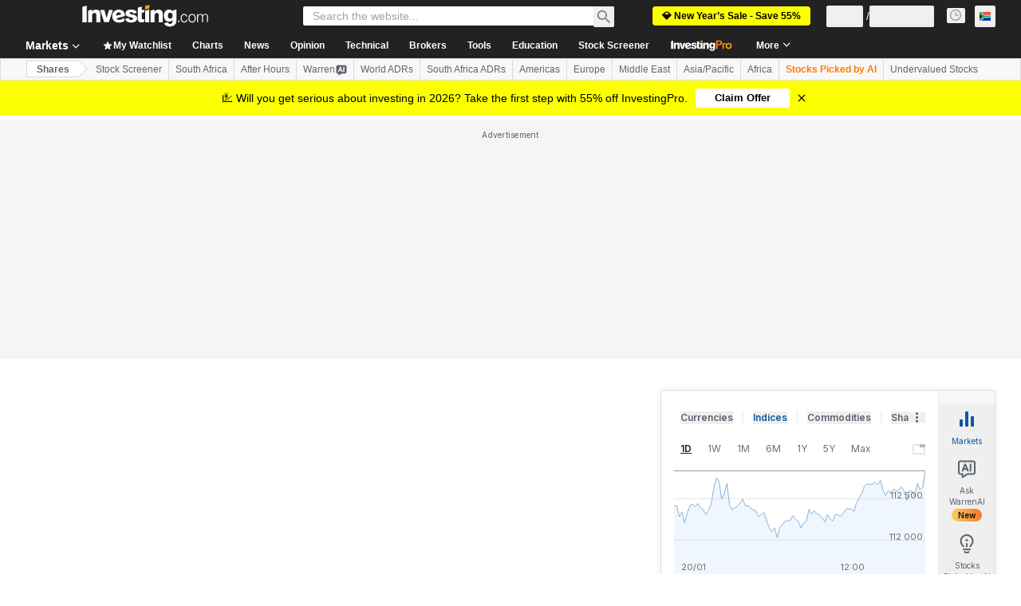

--- FILE ---
content_type: image/svg+xml
request_url: https://cdn.investing.com/entities-logos/385510.svg
body_size: 299
content:
<svg xmlns="http://www.w3.org/2000/svg" version="1.2" viewBox="0 0 1589 466"><path fill="#ea1c0a" fill-rule="evenodd" d="M1588.5 172.4c0 53.3-63.3 235.8-73.7 263.2-6.8 18-19.9 20.5-36.8 20.5-30.7 0-53.9-7.3-65.1-16.4-2.4-1.8-5.3-5.8-3.3-11.7 11.5-34.4 55.3-158.3 55.3-185.1 0-14.6-4.3-25.6-18.9-25.6-88.6 0-251.4 189.2-281.7 223.1-9.9 11-24.4 13.4-41.3 13.4-20.9 0-43.3-11.2-45.4-12.3-6.6-3.4-6.9-7.2-5-15.2l5.6-22.6c10.2-41.5 62.9-194.8 99.5-277.9 1.6-3.5 3.1-6.4 11-7.7 3.7-.5 15.8-3.4 32.7-3.4 12.3 0 36.3.9 48.4 7.4 0 0 .1-.2.1 20 0 8.8.9 38.5 28.8 38.5 47.2 0 132.7-81 208.4-81 66.4 0 81.4 41.1 81.4 72.8zm-940.9 67c0 11.1-12.8 41.5-14.7 46-11.5 28.6-41.9 33.2-63.2 33.2-32.1 0-43.1-11.5-43.1-29.7 0-14 11.8-38.3 13.4-41.9 14.4-33.1 40.2-36.7 65.7-36.7 21.6 0 41.9 9 41.9 29.1zm-145.4-58.8c0 103.2-63.5 124.6-133.9 124.6h-49.4c-49.5 0-149-2.9-149-2.9-8-.1-14-1.7-14 2.9 0 33.7 38.1 84.5 96.1 84.5 45.6 0 75-28.5 81.4-35.3 0 0 52.5-6.1 86.1-6.1 32.7 0 80.9 5.3 80.9 23.9 0 36.4-118 93.8-217 93.8C134.3 466 0 384.9 0 287.2 0 123.4 315.8 0 407.9 0c82.9 0 94.3 132.2 94.3 180.6zm-128.6-11.1c0-21.1-1-51.3-17.5-51.3-53.6 0-147.7 82.1-157.1 91.5-7 7-1.8 6.4 7.6 6.4H327c42.7 0 46.6-7.2 46.6-46.6zm711.6 2.3c0 44.9-44.2 143.4-58.5 170.7-59.4 114.4-138.8 113.6-228.4 113.6-43.8 0-141.4.5-141.4-81.6 0-36.7 32-103.9 58.2-167.7 11.2-27.1 58.7-118.3 220.6-118.3 66.7 0 149.5 10.5 149.5 83.3zm-187.4 5.3c-11.2 0-27.9 1.7-35.5 12.2-28.3 39.3-47.1 137.5-47.1 164.9 0 18.6 13 17.4 30.3 17.4 10 0 26.3.3 35.5-9.3 24.9-25.9 46.3-143.6 46.3-164.9 0-15.1-1-20.3-29.5-20.3z"/></svg>